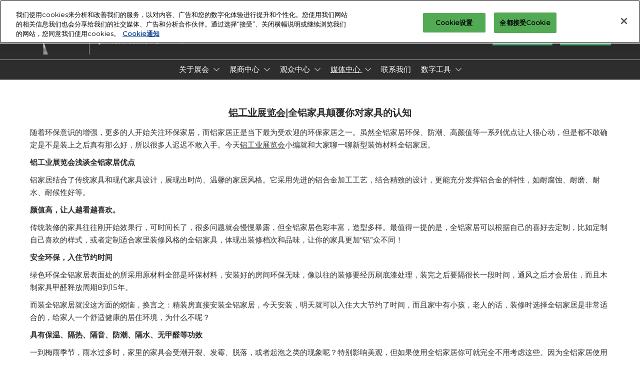

--- FILE ---
content_type: text/css;charset=utf-8
request_url: https://www.aluminiumchina.com/etc/designs/rx/sitebuilder/generated/rxch/aluminiumchina/live.min.ACSHASH6dacf271954afc682401442b1ae11c07.css
body_size: 2009
content:
@font-face{font-family:"OpenSans";src:local("OpenSans"),url("../../../../common/theme-fonts/open-sans/OpenSans-Regular.woff2") format("woff2"),url("../../../../common/theme-fonts/open-sans/OpenSans-Regular.woff") format("woff");font-weight:normal;font-style:normal;font-display:swap}
@font-face{font-family:"OpenSans";src:local("OpenSans"),url("../../../../common/theme-fonts/open-sans/OpenSans-Bold.woff2") format("woff2"),url("../../../../common/theme-fonts/open-sans/OpenSans-Bold.woff") format("woff");font-weight:bold;font-style:normal;font-display:swap}
@font-face{font-family:"OpenSans";src:local("OpenSans"),url("../../../../common/theme-fonts/open-sans/OpenSans-BoldItalic.woff2") format("woff2"),url("../../../../common/theme-fonts/open-sans/OpenSans-BoldItalic.woff") format("woff");font-weight:bold;font-style:italic;font-display:swap}
@font-face{font-family:"OpenSans";src:local("OpenSans"),url("../../../../common/theme-fonts/open-sans/OpenSans-Italic.woff2") format("woff2"),url("../../../../common/theme-fonts/open-sans/OpenSans-Italic.woff") format("woff");font-weight:normal;font-style:italic;font-display:swap}
@font-face{font-family:"Montserrat";src:local("Montserrat"),url("../../../../common/theme-fonts/montserrat/Montserrat-Regular.woff2") format("woff2"),url("../../../../common/theme-fonts/montserrat/Montserrat-Regular.woff") format("woff");font-weight:normal;font-style:normal;font-display:swap}
.theme--color,.radio input[type=radio]:checked,.radio-inline input[type=radio]:checked,.checkbox input[type=checkbox]:checked,.checkbox-inline input[type=checkbox]:checked,.badge.active{background-color:#49ae7f}
mark{background-color:#d5eee2}
.testimonials .swiper-pagination-bullet-active{background:#49ae7f}
a,a:hover,a:focus,.show-info .fa,.testimonials .swiper-slide .testimonial__slide .testimonial__blurb--quote-icon,.show-info.show-info--header .fa,.breadcrumb li>a.breadcrumb-delim{color:#49ae7f}
.title__base a,.text a{color:inherit;text-decoration:underline}
.title__base a:hover,.text a:hover{color:#000;background-color:#edf7f2}
.title__base a:focus,.text a:focus{outline:1px solid #333;outline-offset:2px}
.title__base a[target="_blank"]::after,.text a[target="_blank"]::after{color:#49ae7f}
.aem-Grid--text-white .title__base a:hover,.aem-Grid--text-white .text a:hover{color:#fff;background-color:#429d72}
.aem-Grid--text-white .title__base a:focus,.aem-Grid--text-white .text a:focus{outline:1px solid #fff;outline-offset:2px}
.aem-Grid--text-white .title__base a[target="_blank"]::after,.aem-Grid--text-white .text a[target="_blank"]::after{color:#80c6a5}
.radio input[type=radio]:checked,.radio-inline input[type=radio]:checked,.checkbox input[type=checkbox]:checked,.checkbox-inline input[type=checkbox]:checked{border-color:#49ae7f}
.link-underline.btn-primary::after{border-top-color:#49ae7f}
.btn:focus,.btn.focus{outline-color:#49ae7f}
.favourite-select-fill{fill:#49ae7f}
.text-primary{color:#49ae7f}
a.text-primary:hover,a.text-primary:focus{color:#3a8a65}
a.text-primary:hover,a.text-primary:focus{color:#3a8a65}
.cmp-accordion__header .cmp-accordion__button--expanded{color:#49ae7f}
.show-planning-component header{background:linear-gradient(#2d2d2d,#2d2d2d)}
@media(min-width:1199px){.primary-nav__list--level2{background-image:linear-gradient(#2d2d2d,#2d2d2d)}
}
@media(max-width:1199px){.primary-nav__wrap{background:linear-gradient(rgba(45,45,45,0.8),rgba(45,45,45,0.8));left:auto;right:0}
}
.info-banner,.info-banner__text,header,.show-info.show-info--header{color:#fff}
header a,header a:focus,header a:hover,header button,nav.navbar .navbar-nav>li.open .dropdown-menu>li>a{color:#fff}
@media(max-width:1199px){nav.navbar .navbar-toggle-close{color:#fff}
}
.info-banner__tint{background:#2d2d2d;opacity:.6}
nav.navbar,.show-info.show-info--header,.title__base,h1,h2,h3,h4,h5,h6,.h1,.h2,.h3,.h4,.h5,.h6,.btn{font-family:OpenSans,Roboto,"Open Sans",Arial,sans-serif}
body{font-family:Montserrat,Roboto,"Open Sans",Arial,sans-serif}
.btn,.btn-border-radius{border-radius:0}
.btn-primary,.btn-secondary,.showplan--btnFontColor{color:#fff}
.showplan--svg-fill-icon__btnFontColor{fill:#fff}
.showplan--svg-border-icon__btnFontColor{stroke:#fff}
.btn-primary{background:#49ae7f;border-color:#3b8c66}
.btn-primary:hover,.btn-primary.hover,.btn-primary:focus,.btn-primary.focus{color:#fff;background-color:#3b8c66;border-color:#3b8c66}
.btn-primary:hover::after,.btn-primary.hover::after,.btn-primary:focus::after,.btn-primary.focus::after{color:#fff;background-color:#3b8c66;border-color:#3b8c66}
.btn-primary:hover:active,.btn-primary.hover:active,.btn-primary:focus:active,.btn-primary.focus:active,.btn-primary:hover.active,.btn-primary.hover.active,.btn-primary:focus.active,.btn-primary.focus.active{background-color:#3b8c66;border-color:#3b8c66;outline-color:#49ae7f}
.btn-primary:hover:active::after,.btn-primary.hover:active::after,.btn-primary:focus:active::after,.btn-primary.focus:active::after,.btn-primary:hover.active::after,.btn-primary.hover.active::after,.btn-primary:focus.active::after,.btn-primary.focus.active::after{background-color:#3b8c66;border-color:#3b8c66}
.btn-primary:active,.btn-primary.active{background-color:#3b8c66;border-color:#3b8c66}
.btn-primary:active::after,.btn-primary.active::after{background-color:#3b8c66;border-color:#3b8c66;box-shadow:inset 0 3px 5px rgba(0,0,0,0.125)}
.btn-secondary{background:#000;border-color:#000}
.btn-secondary:hover,.btn-secondary.hover,.btn-secondary:focus,.btn-secondary.focus{color:#fff;background-color:#000;border-color:#000}
.btn-secondary:hover::after,.btn-secondary.hover::after,.btn-secondary:focus::after,.btn-secondary.focus::after{color:#fff;background-color:#000;border-color:#000}
.btn-secondary:hover:active,.btn-secondary.hover:active,.btn-secondary:focus:active,.btn-secondary.focus:active,.btn-secondary:hover.active,.btn-secondary.hover.active,.btn-secondary:focus.active,.btn-secondary.focus.active{background-color:#000;border-color:#000;outline-color:#49ae7f}
.btn-secondary:hover:active::after,.btn-secondary.hover:active::after,.btn-secondary:focus:active::after,.btn-secondary.focus:active::after,.btn-secondary:hover.active::after,.btn-secondary.hover.active::after,.btn-secondary:focus.active::after,.btn-secondary.focus.active::after{background-color:#000;border-color:#000}
.btn-secondary:active,.btn-secondary.active{background-color:#000;border-color:#000}
.btn-secondary:active::after,.btn-secondary.active::after{background-color:#000;border-color:#000;box-shadow:inset 0 3px 5px rgba(0,0,0,0.125)}
.title-primary{color:#49ae7f}
.title-secondary{color:#000}
.nav-pills{border-bottom:medium solid #49ae7f}
.nav-pills>li.active>a,.nav-pills>li.active>a:hover,.nav-pills>li.active>a:focus{background-color:#49ae7f}
@media only screen and (max-width:480px){.contact-options-container .contact-option{background-color:#49ae7f}
}
.ais-SearchBox-submit,.switch-inner-before{background-color:#49ae7f}
.ais-ClearRefinements-button,.filter-item-checkbox-icon-selected{color:#49ae7f}
.ais-SearchBox-submit:hover{background-color:#3b8c66}
.ais-ClearRefinements-button:focus,.ais-ClearRefinements-button:hover{color:#3b8c66}
.showplan--svg-fill-icon__hover{fill:#3b8c66}
.showplan--svg-border-icon__hover{stroke:#3b8c66}
.showplan--btn-text__hover{color:#3b8c66}
.showplan--btn-bg__hover{background-color:#3b8c66}
.recommendation-categories .label-default{color:#404040}
.cmp-rxcarousel__indicators .cmp-rxcarousel__indicator--active,.hero-carousel .cmp-carousel__indicators .cmp-carousel__indicator--active,.hero-carousel .theme-dark .cmp-carousel__indicators .cmp-carousel__indicator--active{background-color:#49ae7f;width:13px;height:13px}
.btn-link__primary{color:#49ae7f}
.btn-link__secondary{color:#000}
.conversion-module__base--accent-colour{background-color:#49ae7f}
.conversion-module__base--secondary-colour{background-color:#000}
.conversion-module__text--accent-colour{color:#49ae7f}
.conversion-module__text--secondary-colour{color:#000}
.theme__ac-color--background-color{background-color:#49ae7f}
.theme__ac-color--background-color-lighten-40{background-color:#d5eee2}
.theme__ac-color--background-color-hover:hover,.theme__ac-color--background-color-hover:focus{background-color:#49ae7f}
.theme__ac-color--background-color-hover-lighten-90:hover,.theme__ac-color--background-color-hover-lighten-90:focus{background-color:#edf7f2}
.theme__ac-color--background-color-checked:checked{background-color:#49ae7f}
.theme__ac-color--background-color-is-active.is-active{background-color:#49ae7f}
.is-active .theme__ac-color--background-color-active-parent{background-color:#49ae7f}
.theme__ac-color--color{color:#49ae7f}
.theme__ac-color--color-hover:hover,.theme__ac-color--color-hover:focus{color:#49ae7f}
.theme__ac-color--color-is-active.is-active{color:#49ae7f}
.is-active .theme__ac-color--color-active-parent{color:#49ae7f}
.theme__ac-color--border-color{border-color:#49ae7f}
.theme__ac-color--border-color-hover:hover,.theme__ac-color--border-color-hover:focus{border-color:#49ae7f}
.theme__ac-color--border-color-checked:checked{border-color:#49ae7f}
.theme__ac-color--border-color-is-active.is-active{border-color:#49ae7f}
.is-active .theme__ac-color--border-color-active-parent{border-color:#49ae7f}
.theme__ac-color--border-top-color{border-top-color:#49ae7f}
.theme__ac-color--border-top-color-hover:hover,.theme__ac-color--border-top-color-hover:focus{border-top-color:#49ae7f}
.theme__ac-color--border-bottom-color{border-bottom-color:#49ae7f}
.theme__ac-color--border-bottom-color-hover:hover,.theme__ac-color--border-bottom-color-hover:focus{border-bottom-color:#49ae7f}
.theme__ac-color--border-left-color{border-left-color:#49ae7f}
.theme__ac-color--border-left-color-hover:hover,.theme__ac-color--border-left-color-hover:focus{border-left-color:#49ae7f}
.theme__ac-color--border-right-color{border-right-color:#49ae7f}
.theme__ac-color--border-right-color-hover:hover,.theme__ac-color--border-right-color-hover:focus{border-right-color:#49ae7f}
.theme__ac-color--outline-color{outline-color:#49ae7f}
.theme__ac-color--outline-color-focus:focus{outline-color:#49ae7f}
.theme__ac-color--fill{fill:#49ae7f}
.theme__secondary--background-color{background-color:#000}
.theme__secondary--background-color-lighten-40{background-color:#666}
.theme__secondary--background-color-hover:hover,.theme__secondary--background-color-hover:focus{background-color:#000}
.theme__secondary--background-color-checked:checked{background-color:#000}
.theme__secondary--background-color-is-active.is-active{background-color:#000}
.is-active .theme__secondary--background-color-active-parent{background-color:#000}
.theme__secondary--color{color:#000}
.theme__secondary--color-hover:hover,.theme__secondary--color-hover:focus{color:#000}
.theme__secondary--color-is-active.is-active{color:#000}
.is-active .theme__secondary--color-active-parent{color:#000}
.theme__secondary--border-color{border-color:#000}
.theme__secondary--border-color-hover:hover,.theme__secondary--border-color-hover:focus{border-color:#000}
.theme__secondary--border-color-checked:checked{border-color:#000}
.theme__secondary--border-color-is-active.is-active{border-color:#000}
.is-active .theme__secondary--border-color-active-parent{border-color:#000}
.theme__secondary--border-top-color{border-top-color:#000}
.theme__secondary--border-top-color-hover:hover,.theme__secondary--border-top-color-hover:focus{border-top-color:#000}
.theme__secondary--border-bottom-color{border-bottom-color:#000}
.theme__secondary--border-bottom-color-hover:hover,.theme__secondary--border-bottom-color-hover:focus{border-bottom-color:#000}
.theme__secondary--border-left-color{border-left-color:#000}
.theme__secondary--border-left-color-hover:hover,.theme__secondary--border-left-color-hover:focus{border-left-color:#000}
.theme__secondary--border-right-color{border-right-color:#000}
.theme__secondary--border-right-color-hover:hover,.theme__secondary--border-right-color-hover:focus{border-right-color:#000}
.theme__secondary--outline-color{outline-color:#000}
.theme__secondary--outline-color-focus:focus{outline-color:#000}
.theme__secondary--fill{fill:#000}
.theme__header--background-solid{background:linear-gradient(#2d2d2d,#2d2d2d)}
.theme__header--background-solid-important{background:linear-gradient(#2d2d2d,#2d2d2d) !important}
.theme__header--background-gradient{background:linear-gradient(#2d2d2d,#2d2d2d)}
@media(min-width:1200px){.theme__header--background-gradient.header__top-wrap--simple{background:linear-gradient(rgba(45,45,45,0.6),rgba(45,45,45,0.1))}
.theme__header--background-gradient.header__top-wrap--simple.header__scrolled{background:linear-gradient(#2d2d2d,#2d2d2d)}
}
@media(min-width:992px){.theme__header--background-gradient.header__top-wrap--mega,.theme__header--background-gradient.header__top-wrap--mobile-first{background:linear-gradient(rgba(45,45,45,0.6),rgba(45,45,45,0.1))}
.theme__header--background-gradient.header__top-wrap--mega.header__scrolled,.theme__header--background-gradient.header__top-wrap--mobile-first.header__scrolled{background:linear-gradient(#2d2d2d,#2d2d2d)}
}
.theme__header--background-transparent{background:linear-gradient(rgba(45,45,45,0.8),rgba(45,45,45,0.8))}
.theme__header-text--color{color:#fff}
.theme__header-link--color{color:#fff}
.theme__jumbotron-tint--background{background:#131212}
.theme__jumbotron-tint--opacity{opacity:.75}
.theme__image-overlay--background{background:rgba(0,0,0,0.5)}
.theme__footer--background{background-color:#2d2d2d}
.theme__footer-sub--background{background-color:#202020}
.theme__footer-text--color{color:#fff}
.theme__footer-link--color{color:#fff}
.theme__global-nav--background{background-color:#000}
.theme__global-nav--border-bottom-color{border-bottom-color:#000}
.theme__btn--border-radius{border-radius:0}
.theme__btn-text--color{color:#fff}
.theme__btn-text-color--fill{fill:#fff}
.theme__btn-text-color--stroke{stroke:#fff}
.theme__headings--font-family{font-family:OpenSans,Roboto,"Open Sans",Arial,sans-serif}
.theme__text--font-family{font-family:Montserrat,Roboto,"Open Sans",Arial,sans-serif}
.theme__color{color:#fff}
.theme__color--hover:hover,.theme__color--hover:focus{color:#fff}
.theme__border-color{border-color:#fff}
.theme__border-color--hover:hover,.theme__border-color--hover:focus{border-color:#fff}
.theme__border-color--is-active.is-active{border-color:#fff}
.is-active .theme__border-color--is-active-parent{border-color:#fff}
.theme__border-color-transparent{border-color:transparent}
.theme__dropdown-arrow-color::after{border-bottom-color:#000}
.theme__background{background-color:#2d2d2d}
.theme__shade-background{background-color:#404040}
.theme__background .theme__link-color,.footer__base .theme__link-color{color:#fff}
.theme__tint--background{background:#131212}

--- FILE ---
content_type: application/x-javascript
request_url: https://assets.adobedtm.com/780ba0d13deb/96c41d663d92/630c02d1cc25/RC5242670a6ce54fb9a396e4d39ecc88de-source.min.js
body_size: 131
content:
// For license information, see `https://assets.adobedtm.com/780ba0d13deb/96c41d663d92/630c02d1cc25/RC5242670a6ce54fb9a396e4d39ecc88de-source.js`.
_satellite.__registerScript('https://assets.adobedtm.com/780ba0d13deb/96c41d663d92/630c02d1cc25/RC5242670a6ce54fb9a396e4d39ecc88de-source.min.js', "<script>\nvar _hmt = _hmt || [];\n(function() {\n  var hm = document.createElement(\"script\");\n  hm.src = \"https://hm.baidu.com/hm.js?59524e3b9964eddf627ad6c4389e9883\";\n  var s = document.getElementsByTagName(\"script\")[0]; \n  s.parentNode.insertBefore(hm, s);\n})();\n</script>");

--- FILE ---
content_type: application/x-javascript
request_url: https://assets.adobedtm.com/780ba0d13deb/96c41d663d92/630c02d1cc25/RC065aaf054e034b08b34cbf675f1a2183-source.min.js
body_size: 174
content:
// For license information, see `https://assets.adobedtm.com/780ba0d13deb/96c41d663d92/630c02d1cc25/RC065aaf054e034b08b34cbf675f1a2183-source.js`.
_satellite.__registerScript('https://assets.adobedtm.com/780ba0d13deb/96c41d663d92/630c02d1cc25/RC065aaf054e034b08b34cbf675f1a2183-source.min.js', "<script>\n//铝展统计代码\nvar _hmt = _hmt || [];\n(function() {\n  var hm = document.createElement(\"script\");\n  hm.src = \"https://hm.baidu.com/hm.js?08dd4d6519a93be5d4f2c1916187817f\";\n  var s = document.getElementsByTagName(\"script\")[0]; \n  s.parentNode.insertBefore(hm, s);\n})();\n</script>");

--- FILE ---
content_type: application/x-javascript
request_url: https://assets.adobedtm.com/780ba0d13deb/96c41d663d92/630c02d1cc25/RC774617897ec54e15a6342cd894aa8245-source.min.js
body_size: 280
content:
// For license information, see `https://assets.adobedtm.com/780ba0d13deb/96c41d663d92/630c02d1cc25/RC774617897ec54e15a6342cd894aa8245-source.js`.
_satellite.__registerScript('https://assets.adobedtm.com/780ba0d13deb/96c41d663d92/630c02d1cc25/RC774617897ec54e15a6342cd894aa8245-source.min.js', "var mp=/eloqua:([^;]+).*$/gi.exec(_satellite.getVar(\"bu.media.pixel.table\"));if(mp){var _elqQ=_elqQ||[];_elqQ.push([\"elqSetSiteId\",mp[1]]),_elqQ.push([\"elqTrackPageView\"]),function(){function e(){var e=document.createElement(\"script\");e.type=\"text/javascript\",e.defer=!0,e.src=\"//img06.en25.com/i/elqCfg.min.js\";var t=document.getElementsByTagName(\"script\")[0];t.parentNode.insertBefore(e,t)}window.addEventListener?window.addEventListener(\"DOMContentLoaded\",e,!1):window.attachEvent&&window.attachEvent(\"onload\",e)}()}");

--- FILE ---
content_type: application/x-javascript
request_url: https://assets.adobedtm.com/780ba0d13deb/96c41d663d92/630c02d1cc25/RCbc2fc4e6705648a28d397097b424e2b9-source.min.js
body_size: 132
content:
// For license information, see `https://assets.adobedtm.com/780ba0d13deb/96c41d663d92/630c02d1cc25/RCbc2fc4e6705648a28d397097b424e2b9-source.js`.
_satellite.__registerScript('https://assets.adobedtm.com/780ba0d13deb/96c41d663d92/630c02d1cc25/RCbc2fc4e6705648a28d397097b424e2b9-source.min.js', "<script>\nvar _hmt = _hmt || [];\n(function() {\n  var hm = document.createElement(\"script\");\n  hm.src = \"https://hm.baidu.com/hm.js?176203dc2bd690337c2441be87b6d2ad\";\n  var s = document.getElementsByTagName(\"script\")[0]; \n  s.parentNode.insertBefore(hm, s);\n})();\n</script>");

--- FILE ---
content_type: application/javascript;charset=utf-8
request_url: https://www.aluminiumchina.com/etc.clientlibs/rx/components/sitebuilder/content/content-switch/clientlibs/site.min.ACSHASH635b6e14206899065045858ed43d6244.js
body_size: 438
content:
"use strict";(self.webpackChunk=self.webpackChunk||[]).push([[3854],{8130:(e,t,i)=>{i(7265);var s=i(1532),n=i(8803);rx.componentLoader.register({contentSwitch:class{constructor(e,t){this.el=e,this.options=t,this.init()}init(){this.options.wcmModeEdit||this[this.options.type]()}printResource(e){this.el.innerHTML=atob(this.options.resourceMap[e]),rx.script.handleScriptsAsync(this.el)}checkAndCall(e){e&&e()}checkedRegistered(e,t){window.authSettings&&this.options.properties.claimValue?(s.authController.initialize(window.authSettings),s.authController.getClaim(this.options.properties.claimName).then(i=>{i&&("string"==typeof i&&i===this.options.properties.claimValue||Array.isArray(i)&&i.includes(this.options.properties.claimValue))?this.checkAndCall(e):this.checkAndCall(t)}).catch(()=>{this.checkAndCall(t)})):this.checkAndCall(t)}checkedLogged(e,t){window.authSettings?(s.authController.initialize(window.authSettings),s.authController.getToken().then(t=>{this.checkAndCall(e.bind(this,t))}).catch(()=>{this.checkAndCall(t)})):this.checkAndCall(t)}isMobileView(){return window.innerWidth<768}isMobileActive(){if(!this.options.scheduledSwitch)return!0;const e=Date.now();return this.options.startDate<e&&(0===this.options.endDate||e<this.options.endDate)}evaluateMobileView(){this.isMobileView()&&this.isMobileActive()?this.el.querySelector("#mobile-content").classList.remove("hidden"):this.el.querySelector("#default-content").classList.remove("hidden")}registerSwitch(){this.checkedRegistered(this.printResource.bind(this,"registered"),this.printResource.bind(this,"anonymous"))}headerRegisterSwitch(){this.checkedRegistered(()=>this.el.classList.add("hide"))}loggedSwitch(){this.checkedLogged(this.printResource.bind(this,"authenticated"),this.printResource.bind(this,"anonymous"))}subscribedSwitch(){this.checkedLogged(e=>{fetch(this.options.properties.snippetUrl,{credentials:"same-origin",headers:new Headers({Authorization:"bearer "+e})}).then(e=>{if(e.ok)return e.text();throw new Error("invalid status")}).then(e=>{this.el.innerHTML=e,rx.script.handleScriptsAsync(this.el)}).catch(()=>{this.printResource("notSubscribed")})},()=>{this.printResource("notAuthenticated");const e=this.el.querySelector(".btn-primary");e&&e.addEventListener("click",()=>{(0,n.cJ)(this.options.template)})})}mobileSwitch(){this.evaluateMobileView()}}})}},e=>{e.O(0,[7926],()=>{return t=8130,e(e.s=t);var t});e.O()}]);